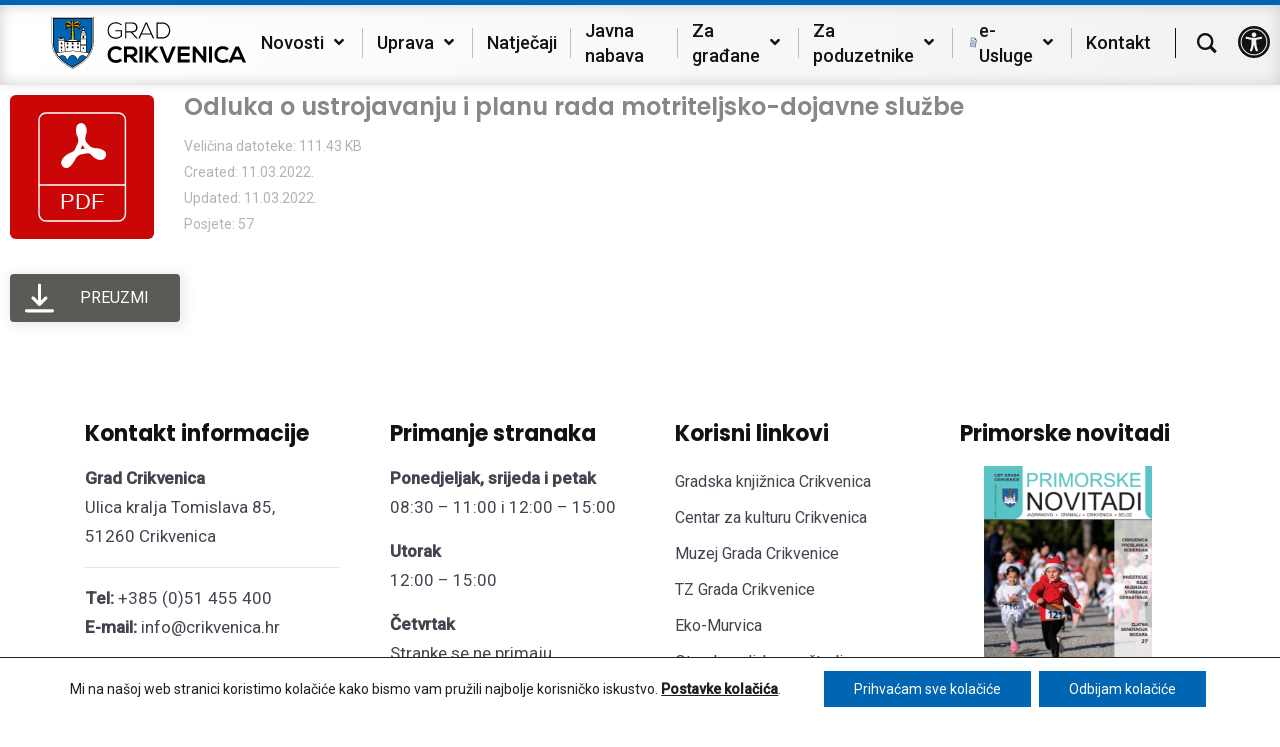

--- FILE ---
content_type: text/css
request_url: https://www.crikvenica.hr/wp-content/uploads/groovy/preset_4422.css?ver=a5d8fd8e79eb04c8d4d9117888bdd894
body_size: 36196
content:
.gm-navbar {z-index: 1001 !important}.gm-main-menu-wrapper {z-index: 1001 !important}.gm-navigation-drawer, gm-second-nav-drawer {z-index: 1025 !important}.gm-navbar--style-3 .gm-toolbar {z-index: 1013 !important}.gm-navbar--style-5 .gm-toolbar {z-index: 1013 !important}.gm-navbar .gm-toolbar .wpml-ls {z-index: 1013 !important}@media (min-width: 1024px) {.gm-navbar .gm-logo {z-index: 1013 !important}}@media (min-width: 1024px) {.gm-navbar .gm-menu-btn--expanded, .gm-burger {z-index: 1019 !important}}.gm-search__fullscreen-container {z-index: 1025 !important}.gm-dropdown-overlay {z-index: 998 !important}@media (min-width: 1024px) {.gm-main-menu-wrapper .gm-navbar-nav .gm-dropdown-menu .gm-menu-item__link, .gm-main-menu-wrapper .gm-mega-menu__item__title {border-bottom: 1px solid rgba(227, 227, 227, 1);}}@media (min-width: 1024px) {.gm-inner .gm-container {height: 85px;}.gm-navbar:not(.gm-navbar-sticky-toggle) .gm-inner {min-height: 85px;}}.gm-wrapper, .gm-container {max-width: none}@media (min-width: 1024px) {.gm-container {padding-left: 50px !important;}}@media (min-width: 1024px) {.gm-container {padding-right: 50px !important;}}@media (min-width: 1024px) {.gm-navbar .gm-main-menu-wrapper .gm-navbar-nav .gm-dropdown-menu {border-top: 3px solid rgba(0, 102, 179, 1)}}@media (min-width: 1024px) {.gm-main-menu-wrapper .gm-navbar-nav .gm-dropdown-menu {background-color: rgba(255, 255, 255, 1)}}@media (min-width: 1024px) {.gm-main-menu-wrapper .gm-navbar-nav .mega-gm-dropdown .gm-dropdown-menu {background-color: rgba(255, 255, 255, 1)}}.gm-navbar .gm-main-menu-wrapper .mega-gm-dropdown > .gm-dropdown-menu, .gm-navbar .gm-main-menu-wrapper .mega-gm-dropdown > .gm-dropdown-menu-wrapper {
            width: 100vw;
            margin-left  : calc( -100vw / 2 + 100% / 2 );
            margin-right : calc( -100vw / 2 + 100% / 2 );
            max-width : 100vw;
            position: absolute;}@media (min-width: 1024px) {html {overflow-x: hidden;}}.gm-navbar .gm-main-menu-wrapper .gm-dropdown.mega-gm-dropdown .gm-dropdown-menu, .gm-grid-container {max-width: none}@media (min-width: 1024px) {.gm-main-menu-wrapper .gm-navbar-nav > .menu-item > .gm-anchor {margin-top: 5px; margin-bottom: 5px; padding-top: 0; padding-bottom: 0;}}@media (min-width: 1024px) {.gm-main-menu-wrapper .gm-navbar-nav > .gm-menu-item > .gm-anchor {margin-left: 14px}}@media (min-width: 1024px) {.gm-main-menu-wrapper .gm-navbar-nav > .gm-menu-item > .gm-anchor {margin-right: 14px}}@media (min-width: 1024px) {.gm-navbar--has-divider .gm-navbar-nav > li:not(:last-of-type) > .gm-anchor::before {right: -14px !important;}}@media (min-width: 1024px) {.gm-main-menu-wrapper:not(.gm-second-nav-drawer) .gm-dropdown-menu {border-radius: 5px 5px 5px 5px}}@media (min-width: 1024px) {.gm-main-menu-wrapper:not(.gm-second-nav-drawer) .gm-navbar-nav .gm-dropdown-submenu > .gm-dropdown-menu-wrapper:not(.gm-dropdown-menu-wrapper--left) {margin-left: 5px}.gm-main-menu-wrapper:not(.gm-second-nav-drawer) .gm-navbar-nav .gm-dropdown-submenu > .gm-dropdown-menu-wrapper--left {margin-right: 5px}}@media (min-width: 1024px) {.gm-navbar .gm-logo {margin: 0px 0px 0px 0px;}}@media (min-width: 1024px) {.gm-navbar .gm-container {padding-right: 15px; padding-left: 15px; flex: 1 100%;}.gm-navbar .gm-toolbar .gm-container {padding-top: 0px; padding-right: 15px; padding-bottom: 0px; padding-left: 15px;}.gm-navbar .gm-dropdown-menu-wrapper--left {right: 0; left: auto;}.gm-navbar .gm-dropdown-submenu .gm-dropdown-menu-wrapper {left: 100%; z-index: 1;}.gm-navbar .gm-dropdown-submenu .gm-dropdown-menu-wrapper--left {right: 100%; left: auto; z-index: 1;}.gm-navbar #gm-main-menu {flex-grow: 1; display: flex;}.gm-navbar .gm-main-menu-wrapper {flex-grow: 1; align-items: stretch;}.gm-navbar.gm-top-links-align-left #gm-main-menu {justify-content: flex-start;}.gm-navbar.gm-top-links-align-center #gm-main-menu {justify-content: center;}.gm-navbar.gm-top-links-align-center .gm-logo {position: absolute; top: 50%; transform: translateY(-50%);}.gm-navbar.gm-top-links-align-right #gm-main-menu {justify-content: flex-end;}.gm-navbar .gm-toolbar-bg {position: absolute; top: 0; left: 0; width: 100%; height: 100%; transition: opacity 0.2s; z-index: -1;}.gm-navbar .gm-navbar-nav > .gm-menu-item > .gm-anchor > .gm-caret i {transform: none;}.gm-navbar .gm-navbar-nav > .gm-dropdown > .gm-dropdown-menu-wrapper {top: 100%;}.gm-navbar .gm-logo a img {transition: height 0.2s, line-height 0.2s;}.gm-navbar .gm-search {transition: height 0.2s, line-height 0.2s;}}@media (min-width: 1024px) {.gm-navbar .gm-dropdown-menu .gm-dropdown-toggle .gm-caret {font-size: 16px}}.gm-navbar:not(.gm-navbar-sticky-toggle) .gm-navbar-nav > li.current-menu-item > .gm-anchor, .gm-navbar:not(.gm-navbar-sticky-toggle) .gm-navbar-nav > li.current-menu-ancestor > .gm-anchor, .gm-navbar:not(.gm-navbar-sticky-toggle) .gm-navbar-nav > li.current-page-ancestor > .gm-anchor, .gm-navbar:not(.gm-navbar-sticky-toggle) .gm-navbar-nav > li.current-menu-parent > .gm-anchor, .gm-navbar:not(.gm-navbar-sticky-toggle) .gm-navbar-nav > .menu-item > .gm-anchor:hover, .gm-navbar:not(.gm-navbar-sticky-toggle) .gm-navbar-nav > .menu-item.gm-open > .gm-anchor {color: rgba(0, 102, 179, 1) !important}@media (min-width: 1024px) {.gm_action__visibility__mobile {display: none !important;}}@media (max-width: 1023px) {.gm_action__visibility__desktop {display: none !important;}}@media (min-width: 1024px) {.gm-navbar--shadow-tiny.gm-navbar--has-shadow:not(.gm-navbar-sticky-toggle) .gm-inner {box-shadow: 0 0 10px 0 rgba(0, 0, 0, 0.1);}.gm-navbar--shadow-medium.gm-navbar--has-shadow:not(.gm-navbar-sticky-toggle) .gm-inner {box-shadow: 0 3px 15px 0 rgba(0, 0, 0, 0.1);}.gm-navbar--shadow-large.gm-navbar--has-shadow:not(.gm-navbar-sticky-toggle) .gm-inner {box-shadow: 0 8px 30px 10px rgba(0, 0, 0, 0.1);}.gm-navbar--shadow-deep.gm-navbar--has-shadow:not(.gm-navbar-sticky-toggle) .gm-inner {box-shadow: 0px 5px 15px 3px rgba(0, 0, 0, 0.1), 0 3px 4px 2px rgba(0, 0, 0, 0.1);}}@media (min-width: 1024px) {.gm-navbar--shadow-dropdown-tiny.gm-navbar--has-shadow-dropdown .gm-dropdown-menu {box-shadow: 0 3px 6px 0 rgba(0, 0, 0, 0.1);}.gm-navbar--shadow-dropdown-medium.gm-navbar--has-shadow-dropdown .gm-dropdown-menu {box-shadow: 0 8px 15px 0 rgba(0, 0, 0, 0.1);}.gm-navbar--shadow-dropdown-large.gm-navbar--has-shadow-dropdown .gm-dropdown-menu {box-shadow: 0 12px 30px 10px rgba(0, 0, 0, 0.1), 0 2px 4px 1px rgba(0, 0, 0, 0.1);}.gm-navbar--shadow-dropdown-deep.gm-navbar--has-shadow-dropdown .gm-dropdown-menu {box-shadow: 0px 5px 15px 3px rgba(0, 0, 0, 0.1), 0 3px 4px 2px rgba(0, 0, 0, 0.1);}}.gm-navbar, .gm-main-menu-wrapper, .gm-navigation-drawer, ul li.gm-menu-item--lvl-0 {font-family: 'Roboto', sans-serif}.gm-navbar:not(.gm-navbar-sticky-toggle) .gm-inner-bg, .gm-padding {background-color: rgba(255, 255, 255, 1)}@media (min-width: 1024px) {.gm-padding {padding-top: 85px}}@media (max-width: 1023px) {.gm-padding {padding-top: 70px}}.gm-navbar:not(.gm-navbar-sticky-toggle) .gm-inner {border-bottom-color: rgba(0, 102, 179, 1); border-bottom-width: 0px}.gm-navbar ~ .gm-main-menu-wrapper .gm-menu-item__icon, .gm-navbar .gm-main-menu-wrapper .gm-menu-item__icon, .gm-toolbar-nav-container .gm-menu-item__icon {margin-right: 8px;}@media (min-width: 1024px) {.gm-main-menu-wrapper .gm-navbar-nav > .gm-dropdown:not(.mega-gm-dropdown) .gm-dropdown-menu {min-width: 230px}}@media (min-width: 1024px) {.gm-navbar #gm-toolbar .gm-toolbar-social-link:hover {color: rgba(165, 226, 94, 1) !important}.gm-navbar .gm-main-menu-wrapper .gm-actions .gm-toolbar-social-link:hover {color: rgba(165, 226, 94, 1) !important}}@media (min-width: 1024px) {.gm-navbar:not(.gm-navbar-sticky-toggle) .gm-logo__img-default {display: flex;}}@media (min-width: 1024px) {.gm-navbar:not(.gm-navbar-sticky-toggle) .gm-logo__img-alt {display: none;}}.gm-navigation-drawer .gm-divider--vertical {display: none}@media (min-width: 1024px) {.gm-main-menu-wrapper .gm-search > i, .gm-navbar .gm-menu-actions-wrapper > .gm-search > i {font-size: 20px}}@media (max-width: 1023px) {.gm-search > .gm-icon {font-size: 20px}}@media (min-width: 1024px) {.gm-search:not(.fullscreen) .gm-search-wrapper {position: absolute; top: 100%; right: 0; width: 350px; padding: 15px 20px; transition: opacity ease 0.3s, visibility ease 0.3s; border-right: 4px solid #93cb52; border-top-left-radius: 4px; border-bottom-left-radius: 4px; background-color: #fff; box-shadow: 0 0 5px rgba(0, 1, 0, 0.3);}.gm-main-menu-wrapper .gm-search {cursor: pointer;}.gm-main-menu-wrapper .gm-search > i {padding-left: 15px; padding-right: 13px;}.gm-navbar--align-right .gm-search-wrapper {right: auto; left: -15px;}}@media (min-width: 1024px) {.gm-main-menu-wrapper .gm-search > i, .gm-main-menu-wrapper .gm-search > .gm-search__txt {color: rgba(18, 18, 19, 1)}}.gm-navigation-drawer .gm-search {color: rgba(18, 18, 19, 1)}.gm-search__fullscreen-container .gm-search__close svg {fill: rgba(255, 255, 255, 1)}.gm-search__fullscreen-container .gm-search-btn {color: rgba(255, 255, 255, 1) !important}.gm-search:not(.fullscreen) .gm-search-btn {color: rgba(255, 255, 255, 1) !important}.gm-search__fullscreen-container .gm-search-btn:hover {color: rgba(255, 255, 255, 1) !important}.gm-search:not(.fullscreen) .gm-search-btn:hover {color: rgba(255, 255, 255, 1) !important}.gm-search:not(.fullscreen) .gm-search-wrapper {background: rgba(255, 255, 255, 1)}.gm-search__fullscreen-container .gm-search__input[type="text"] {background: rgba(255, 255, 255, 0) !important;}.gm-search__fullscreen-container .gm-search-btn {background: rgba(255, 255, 255, 0) !important;}.gm-search:not(.fullscreen) .gm-search__input {background: rgba(255, 255, 255, 0) !important;}.gm-search__fullscreen-container .gm-search__input[type="text"] {color: rgba(255, 255, 255, 1) !important;}.gm-search__fullscreen-container .gm-search__alpha {color: rgba(255, 255, 255, 1) !important;}.gm-search:not(.fullscreen) .gm-search__input {color: rgba(255, 255, 255, 1) !important;}.gm-search:not(.fullscreen) .gm-search-wrapper {border-right: 4px solid rgba(255, 255, 255, 1)}.gm-search__fullscreen-container .gm-search__input[type="text"] {border-bottom: 4px solid rgba(255, 255, 255, 1) !important; border-top: none !important; border-left: none !important; border-right: none !important;}.gm-search__fullscreen-container .gm-search-btn {border-bottom: 4px solid rgba(255, 255, 255, 1) !important; border-top: none !important; border-left: none !important; border-right: none !important;}.gm-search:not(.fullscreen) .gm-search-btn {background: rgba(57, 59, 63, 1)}.gm-search:not(.fullscreen) .gm-search-btn:hover {background: rgba(0, 102, 179, 1)}@media (min-width: 1024px) {.gm-main-menu-wrapper #gm-main-menu .gm-navbar-nav > .menu-item > .gm-anchor {color: rgba(18, 18, 19, 1)}}@media (min-width: 1024px) {.gm-navbar:not(.gm-navbar-sticky-toggle) .gm-main-menu-wrapper .gm-nav-inline-divider {background-color: rgba(18, 18, 19, 1)}.gm-navbar--has-divider .gm-navbar-nav > li:not(:last-of-type) > .gm-anchor {position: relative;}.gm-navbar--has-divider .gm-navbar-nav > li:not(:last-of-type) > .gm-anchor::before {position: absolute; width: 1px; height: 30px; opacity: 0.25; content: ""; top: 50%; right: 0; transform: translateY(-50%);}.gm-navbar.gm-navbar--has-divider:not(.gm-navbar-sticky-toggle) .gm-main-menu-wrapper .gm-navbar-nav > li:not(:last-of-type) > .gm-anchor::before {background-color: rgba(18, 18, 19, 1)}}@media (min-width: 1024px) {.gm-main-menu-wrapper #gm-main-menu .gm-navbar-nav .gm-dropdown-menu .gm-menu-item__link {color: rgba(18, 18, 19, 1)}}@media (min-width: 1024px) {.gm-main-menu-wrapper #gm-main-menu .gm-navbar-nav .gm-dropdown-menu .gm-menu-item__link:hover {color: rgba(0, 102, 179, 1) !important}.gm-main-menu-wrapper #gm-main-menu .gm-navbar-nav .gm-dropdown-menu .gm-mega-menu-title-item > .gm-mega-menu__item__title:hover .gm-anchor:not(.gm-anchor--empty) .gm-menu-item__txt {color: rgba(0, 102, 179, 1)}}@media (min-width: 1024px) {.gm-main-menu-wrapper #gm-main-menu .gm-navbar-nav .gm-dropdown-menu li.current-menu-ancestor > .gm-menu-item__link, .gm-main-menu-wrapper #gm-main-menu .gm-navbar-nav .gm-dropdown-menu li.current-page-ancestor > .gm-menu-item__link, .gm-main-menu-wrapper #gm-main-menu .gm-navbar-nav .gm-dropdown-menu li.current-menu-item > .gm-menu-item__link {color: rgba(0, 102, 179, 1)}.gm-main-menu-wrapper #gm-main-menu .gm-navbar-nav .gm-dropdown-menu .gm-mega-menu__item.current-menu-ancestor > .gm-mega-menu__item__title .gm-menu-item__txt, .gm-main-menu-wrapper #gm-main-menu .gm-navbar-nav .gm-dropdown-menu .gm-mega-menu__item.current-page-ancestor > .gm-mega-menu__item__title .gm-menu-item__txt, .gm-main-menu-wrapper #gm-main-menu .gm-navbar-nav .gm-dropdown-menu .gm-mega-menu__item.current-menu-item > .gm-mega-menu__item__title .gm-menu-item__txt {color: rgba(0, 102, 179, 1)}}@media (min-width: 1024px) {.gm-main-menu-wrapper .gm-mega-menu__item__title, .gm-main-menu-wrapper .gm-mega-menu__item__title .gm-menu-item__txt {color:rgba(18, 18, 19, 1)}}.gm-navigation-drawer {background-color: rgba(255, 255, 255, 1);}.gm-mobile-submenu-style-slider .gm-navbar-nav .gm-dropdown-menu-wrapper {background-color: rgba(255, 255, 255, 1);}.gm-navigation-drawer .gm-anchor, .gm-navigation-drawer .gm-mega-menu__item__title, .gm-navigation-drawer--mobile .gm-navbar-nav .gm-dropdown-menu-title {color: rgba(18, 18, 19, 1) !important}.gm-navigation-drawer .gm-anchor, .gm-navigation-drawer .gm-mega-menu__item__title {border-bottom: 1px solid rgba(204, 204, 204, 1)}.gm-navigation-drawer .gm-divider--vertical {border-color: rgba(204, 204, 204, 1)}@media (max-width: 1023px) {.gm-navbar .gm-logo > a {position: absolute; margin: 0px 0px 0px 15px;}}@media (max-width: 1023px) {.gm-navbar .gm-container .gm-logo {flex-grow: 1; justify-content: flex-start;}}@media (max-width: 1023px) {.gm-navbar .gm-container {flex-direction: row-reverse !important;}}@media (max-width: 1023px) {.gm-navigation-drawer .gm-search, .gm-navigation-drawer .gm-minicart {color: rgba(18, 18, 19, 1) !important;}}.gm-navigation-drawer .gm-anchor:hover, .gm-navigation-drawer li.current-menu-parent > .gm-anchor, .gm-navigation-drawer li.current-menu-item > .gm-anchor {color: rgba(0, 102, 179, 1) !important}.gm-navigation-drawer--mobile {max-width:300px; width: calc( 100% - 50px );}.gm-navigation-drawer--mobile {overflow: visible;}.gm-navigation-drawer--mobile .gm-burger {position: absolute;}.gm-navigation-drawer--mobile.gm-navigation-drawer--right .gm-burger {right: calc( 100% + 16px );}.gm-navigation-drawer--mobile.gm-navigation-drawer--left .gm-burger {left: calc( 100% + 16px );}.gm-navigation-drawer--open.gm-navigation-drawer--right .gm-burger {right: calc( 100% + 4px );}.gm-navigation-drawer--open.gm-navigation-drawer--left .gm-burger {left: calc( 100% + 4px );}@media (max-width: 1023px) {.gm-anchor, .gm-mega-menu__item__title {padding:15px 0;}.gm-navigation-drawer .gm-caret {position: absolute; right: 0; height: 50px; top: auto; padding: calc( 15px + 3px ) 0 15px 18px; min-width: 50px;}.gm-navigation-drawer .gm-dropdown > .gm-anchor {position: relative;}.gm-navigation-drawer .gm-dropdown > .gm-anchor .gm-menu-item__txt-wrapper {padding-right: 50px;}}.gm-navigation-drawer--mobile.gm-navigation-drawer--right {transform: translate3d(calc( 100% ), 0, 0); right: 0}@media (max-width: 1023px) {.gm-hide-on-mobile {display: none;}.gm-hide-on-mobile-by-option {display: none !important;}}@media (max-width: 1023px) {.gm-inner .gm-container {height: 70px;}}@media (max-width: 1023px) {.gm-navigation-drawer--mobile .gm-navbar-nav > .gm-menu-item > .gm-anchor, .gm-navigation-drawer--mobile .gm-navbar-nav .gm-dropdown-menu-title {font-size: 15px}}@media (max-width: 1023px) {.gm-navigation-drawer--mobile .gm-navbar-nav > .gm-menu-item > .gm-anchor, .gm-navigation-drawer--mobile .gm-navbar-nav .gm-dropdown-menu-title {text-transform: uppercase}}@media (max-width: 1023px) {.gm-navigation-drawer--mobile .gm-dropdown-menu .gm-anchor {font-size: 14px}}@media (max-width: 1023px) {.gm-navigation-drawer--mobile .gm-dropdown-menu .gm-anchor {text-transform: uppercase}}@media (min-width: 1024px) {.gm-main-menu-wrapper .gm-navbar-nav > li > .gm-anchor {font-size: 18px}}@media (min-width: 1024px) {.gm-main-menu-wrapper .gm-menu-item__link {font-size: 16px}}@media (min-width: 1024px) {.gm-main-menu-wrapper .gm-navbar-nav > li > .gm-anchor {text-transform: none}}@media (min-width: 1024px) {.gm-main-menu-wrapper .gm-menu-item__link {text-transform: none}}@media (min-width: 1024px) {.gm-main-menu-wrapper .gm-mega-menu__item__title, .gm-main-menu-wrapper .gm-mega-menu__item__title .gm-menu-item__txt {text-transform: uppercase}}@media (min-width: 1024px) {.gm-main-menu-wrapper .gm-mega-menu__item__title, .gm-main-menu-wrapper .gm-mega-menu__item__title .gm-menu-item__txt {font-size: 16px}}@media (min-width: 1024px) {.gm-main-menu-wrapper .gm-mega-menu__item__title, .gm-main-menu-wrapper .gm-mega-menu__item__title .gm-menu-item__txt {font-weight: 500}}@media (min-width: 1024px) {.gm-main-menu-wrapper .gm-navbar-nav > li > .gm-anchor {font-weight: 500}}#lang_sel_click {display: none}@media (max-width: 1023px) {.gm-navbar .gm-logo {flex: 1 1; justify-content: flex-start;}}@media (max-width: 1023px) {.gm-navbar .gm-logo {transition: opacity 0.2s 0.18s;}.gm-navbar .gm-menu-actions-wrapper {transition: opacity 0.2s 0.18s, all 0.2s;}.gm-drawer--open .gm-logo, .gm-drawer--open .gm-menu-actions-wrapper {opacity: 0; }}@media (min-width: 1024px) {.gm-burger {display: none;}}@media (max-width: 1023px) {.gm-burger {display: block;}}@media (min-width: 1024px) {.gm-menu-btn__inner {color: rgba(18, 18, 19, 1);}.gm-menu-actions-wrapper a.gm-minicart-link {color: rgba(18, 18, 19, 1) !important;}}@media (min-width: 1024px) {.gm-menu-btn__inner {font-size: 24px;}}@media (min-width: 1024px) {.gm-menu-btn__inner {background-color: rgba(0, 0, 0, 0);}}@media (max-width: 1023px) {.gm-menu-btn__inner {color: rgba(18, 18, 19, 1);}.gm-menu-actions-wrapper .gm-search > .gm-icon {color: rgba(18, 18, 19, 1);}.gm-menu-actions-wrapper a {color: rgba(18, 18, 19, 1);}.gm-menu-actions-wrapper a.gm-minicart-link {color: rgba(18, 18, 19, 1) !important;}.gm-burger .hamburger-inner, .gm-burger .hamburger-inner::after, .gm-burger .hamburger-inner::before {background-color: rgba(18, 18, 19, 1);}.gm-burger.hamburger.is-active .hamburger-inner, .gm-burger.hamburger.is-active .hamburger-inner::after, .gm-burger.hamburger.is-active .hamburger-inner::before {background-color: rgba(18, 18, 19, 1);}}@media (max-width: 1023px) {.gm-navbar .gm-menu-actions-wrapper .gm-minicart {display: none;}}@media (min-width: 1024px) {.gm-navbar ~ .gm-navbar ~ .gm-main-menu-wrapper .gm-actions > .gm-search {display: none;}.gm-navbar .gm-menu-actions-wrapper > .gm-search {display: none;}}@media (min-width: 1024px) {.gm-navbar ~ .gm-main-menu-wrapper .gm-actions > .gm-minicart {display: none;}.gm-navbar .gm-menu-actions-wrapper > .gm-minicart {display: none;}}@media (max-width: 1023px) {.gm-menu-btn__inner, .gm-navbar .gm-menu-actions-wrapper .gm-minicart .gm-icon {font-size: 24px;}.gm-navbar .gm-menu-actions-wrapper .gm-search > .gm-icon {font-size: 24px;}.gm-burger .hamburger-box, .gm-burger .hamburger-inner, .gm-burger .hamburger-inner::after, .gm-burger .hamburger-inner::before {width: 24px;}.gm-burger .hamburger-box {height: 24px;}}@media (max-width: 1023px) {.gm-menu-btn__inner, .gm-burger {background-color: rgba(0, 0, 0, 0);}}@media (max-width: 1023px) {.gm-menu-btn__inner, .gm-burger {padding: 0;}}@media (max-width: 1023px) {.gm-menu-btn__inner, .gm-burger {border: 0px solid rgba(0, 0, 0, 0);}}@media (min-width: 1024px) {.gm-main-menu-wrapper .gm-mega-menu__item:not(:last-of-type) > .gm-dropdown-menu-wrapper > ul::after {border-right: 1px solid rgba(255, 255, 255, 0);}}.gm-navbar .gm-toolbar-socials-list__item {border: none!important}@media (min-width: 1024px) {.gm-navbar .gm-logo > a img {height: 54px}}@media (max-width: 1023px) {.gm-navbar .gm-logo > a img {height: 44px}}@media (max-width: 1023px) {.gm-navbar:not(.gm-navbar-sticky-toggle) .gm-logo__img-mobile {display: flex;}}@media (max-width: 1023px) {.gm-navbar:not(.gm-navbar-sticky-toggle) .gm-logo__img-mobile-alt {display: none;}}@media (min-width: 1024px) {.gm-navbar .grid {flex-basis: 0; flex-grow: 1; max-width: 100%;}.gm-navbar .grid-5 {max-width: 5%; flex: 0 0 5%;}.gm-navbar .grid-10 {max-width: 10%; flex: 0 0 10%;}.gm-navbar .grid-11 {max-width: 11.11111%; flex: 0 0 11.11111%;}.gm-navbar .grid-12 {max-width: 12.5%; flex: 0 0 12.5%;}.gm-navbar .grid-14 {max-width: 14.28571%; flex: 0 0 14.28571%;}.gm-navbar .grid-15 {max-width: 15%; flex: 0 0 15%;}.gm-navbar .grid-16 {max-width: 16.66666%; flex: 0 0 16.66666%;}.gm-navbar .grid-20 {max-width: 20%; flex: 0 0 20%;}.gm-navbar .grid-25 {max-width: 25%; flex: 0 0 25%;}.gm-navbar .grid-30 {max-width: 30%; flex: 0 0 30%;}.gm-navbar .grid-35 {max-width: 35%; flex: 0 0 35%;}.gm-navbar .grid-40 {max-width: 40%; flex: 0 0 40%;}.gm-navbar .grid-45 {max-width: 45%; flex: 0 0 45%;}.gm-navbar .grid-50 {max-width: 50%; flex: 0 0 50%;}.gm-navbar .grid-55 {max-width: 55%; flex: 0 0 55%;}.gm-navbar .grid-60 {max-width: 60%; flex: 0 0 60%;}.gm-navbar .grid-65 {max-width: 65%; flex: 0 0 65%;}.gm-navbar .grid-70 {max-width: 70%; flex: 0 0 70%;}.gm-navbar .grid-75 {max-width: 75%; flex: 0 0 75%;}.gm-navbar .grid-80 {max-width: 80%; flex: 0 0 80%;}.gm-navbar .grid-85 {max-width: 85%; flex: 0 0 85%;}.gm-navbar .grid-90 {max-width: 90%; flex: 0 0 90%;}.gm-navbar .grid-95 {max-width: 95%; flex: 0 0 95%;}.gm-navbar .grid-33 {max-width: 33.33333%; flex: 0 0 33.33333%;}.gm-navbar .grid-66 {max-width: 66.66667%; flex: 0 0 66.66667%;}.gm-navbar .grid-100 {max-width: 100%; flex: 0 0 100%;}.gm-navbar .attachment-menu-thumb, .gm-main-menu-wrapper .attachment-menu-thumb {position: fixed; z-index: 99999; top: 0; display: none; max-width: none; opacity: 0; transition: opacity 0.2s 0.5s;}.gm-navbar:not(.gm-navbar--align-right) .attachment-menu-thumb {left: calc(100% - 30px);}.gm-navbar.gm-navbar--align-right .attachment-menu-thumb {right: 100%;}.gm-menu-item.gm-has-featured-img:hover .attachment-menu-thumb {display: block;}[dir='rtl'] .gm-caret i {transform: rotate(180deg);}.gm-caret {padding-left: 5px}}@media (min-width: 1024px) {.gm-navbar .gm-menu-btn {display: none;}.gm-navbar .gm-menu-actions-wrapper {display: none;}}@media (max-width: 1023px) {.gm-navbar .mobile-grid {flex-basis: 0; flex-grow: 1; max-width: 100%;}.gm-navbar .mobile-grid-5 {max-width: 5%; flex: 0 0 5%;}.gm-navbar .mobile-grid-10 {max-width: 10%; flex: 0 0 10%;}.gm-navbar .mobile-grid-11 {max-width: 11.11111%; flex: 0 0 11.11111%;}.gm-navbar .mobile-grid-12 {max-width: 12.5%; flex: 0 0 12.5%;}.gm-navbar .mobile-grid-14 {max-width: 14.28571%; flex: 0 0 14.28571%;}.gm-navbar .mobile-grid-15 {max-width: 15%; flex: 0 0 15%;}.gm-navbar .mobile-grid-16 {max-width: 16.66666%; flex: 0 0 16.66666%;}.gm-navbar .mobile-grid-20 {max-width: 20%; flex: 0 0 20%;}.gm-navbar .mobile-grid-25 {max-width: 25%; flex: 0 0 25%;}.gm-navbar .mobile-grid-30 {max-width: 30%; flex: 0 0 30%;}.gm-navbar .mobile-grid-35 {max-width: 35%; flex: 0 0 35%;}.gm-navbar .mobile-grid-40 {max-width: 40%; flex: 0 0 40%;}.gm-navbar .mobile-grid-45 {max-width: 45%; flex: 0 0 45%;}.gm-navbar .mobile-grid-50 {max-width: 50%; flex: 0 0 50%;}.gm-navbar .mobile-grid-55 {max-width: 55%; flex: 0 0 55%;}.gm-navbar .mobile-grid-60 {max-width: 60%; flex: 0 0 60%;}.gm-navbar .mobile-grid-65 {max-width: 65%; flex: 0 0 65%;}.gm-navbar .mobile-grid-70 {max-width: 70%; flex: 0 0 70%;}.gm-navbar .mobile-grid-75 {max-width: 75%; flex: 0 0 75%;}.gm-navbar .mobile-grid-80 {max-width: 80%; flex: 0 0 80%;}.gm-navbar .mobile-grid-85 {max-width: 85%; flex: 0 0 85%;}.gm-navbar .mobile-grid-90 {max-width: 90%; flex: 0 0 90%;}.gm-navbar .mobile-grid-95 {max-width: 95%; flex: 0 0 95%;}.gm-navbar .mobile-grid-33 {max-width: 33.33333%; flex: 0 0 33.33333%;}.gm-navbar .mobile-grid-66 {max-width: 66.66667%; flex: 0 0 66.66667%;}.gm-navbar .mobile-grid-100 {max-width: 100%; flex: 0 0 100%;}.gm-toolbar-bg {position: absolute; top: 0; left: 0; width: 100%; height: 100%; transition: opacity 0.2s; z-index: -1;}.gm-container {padding-right: 15px; padding-left: 15px; flex-wrap: wrap;}.attachment-menu-thumb {display: none;}.gm-dropdown-menu--background {background-image: none !important;}.gm-menu-btn {display: flex;}.gm-caret {padding-left: 15px}.gm-main-menu-wrapper .gm-dropdown-submenu .gm-caret i {transform: rotate(90deg)}[dir='rtl'] .gm-main-menu-wrapper .gm-dropdown-submenu .gm-caret i {transform: rotate(-90deg)}[dir='rtl'] .gm-navigation-drawer .gm-dropdown-toggle.gm-menu-item__link .gm-caret i {transform: rotate(-90deg)}}@media (max-width: 1023px) {.gm-main-menu-wrapper {display: none !important;}}@media (max-width: 1023px) {.gm-navigation-drawer--mobile .gm-mobile-menu-container {margin-top: 10px;}}@media (min-width: 1024px) {.gm-navbar.gm-navbar-dropdown-opened ~ .gm-dropdown-overlay, .gm-navbar.gm-navbar--style-2.gm-drawer--open ~ .gm-dropdown-overlay {background-color: rgba(0, 0, 0, 0.5) !important;}}@media (min-width: 1024px) {.gm-navbar.gm-navbar-dropdown-opened ~ .gm-dropdown-overlay, .gm-navbar.gm-navbar--style-2.gm-drawer--open ~ .gm-dropdown-overlay {backdrop-filter: blur(2px);}}.gm-burger .hamburger-inner, .gm-burger .hamburger-inner::after, .gm-burger .hamburger-inner::before {height: 3px;}@media (max-width: 1023px) {.gm-burger.gm-burger--float .hamburger-inner, .gm-burger.gm-burger--float .hamburger-inner::after, .gm-burger.gm-burger--float .hamburger-inner::before {background-color: rgba(104, 104, 104, 1);}}@media (max-width: 1023px) {.gm-burger.gm-burger--float .hamburger-box, .gm-burger.gm-burger--float .hamburger-inner, .gm-burger.gm-burger--float .hamburger-inner::after, .gm-burger.gm-burger--float .hamburger-inner::before {width: 24px;}.gm-burger.gm-burger--float .hamburger-box {height: 24px;}}@media (max-width: 1023px) {.gm-burger.gm-burger--float {background-color: rgba(0, 0, 0, 0);}}@media (max-width: 1023px) {.gm-toolbar-nav-container {display: none;}}.gm-toolbar-nav-container {font-size: 14px !important;}.gm-toolbar-nav-container a {color: rgba(100, 100, 100, 1); background: rgba(255, 255, 255, 0);}.gm-toolbar-nav-container > ul > li:hover > a, .gm-toolbar-nav-container > ul > li.current-menu-item > a, .gm-toolbar-nav-container > ul > li.current-menu-ancestor > a {color: rgba(32, 32, 32, 1); background: rgba(255, 255, 255, 0);}.gm-toolbar-nav-container ul ul a {border-left: 1px solid rgba(195, 195, 195, 1); border-right: 1px solid rgba(195, 195, 195, 1); border-bottom: 1px dotted rgba(220, 220, 220, 1); color: rgba(100, 100, 100, 1); background: rgba(245, 245, 245, 1);}.gm-toolbar-nav-container ul ul li:hover > a, .gm-toolbar-nav-container ul ul li.current-menu-item > a, .gm-toolbar-nav-container ul ul li.current-menu-ancestor > a {color: rgba(32, 32, 32, 1); background: rgba(250, 250, 250, 1);}.gm-toolbar-nav-container ul ul li:last-child > a {border-bottom: 1px solid rgba(195, 195, 195, 1);}.gm-toolbar-nav-container ul ul {font-size: 14px !important; width: 140px;}.gm-toolbar-nav-container ul ul.sub-menu {visibility: hidden;}.gm-toolbar-nav-container ul ul .gm-menu-item__link {font-size: 14px !important;}.gm-toolbar-nav-container ul ul ul {margin-top: -3px; width: 140px;}.gm-toolbar-nav-container ul ul ul ul {margin-top: 0; width: 140px;}.gm-toolbar-nav-container ul ul li:first-child > a {border-top: 3px solid rgba(147, 203, 82, 1);}.gm-toolbar-nav-container ul li:hover > ul.sub-menu {visibility: visible;}.gm-toolbar-nav-container ul ul {transition: all 0.2s; transform: translateY(-50%) scaleY(0); opacity: 0.2;}.gm-toolbar-nav-container ul li:hover > ul {transform: translateY(0) scaleY(1); opacity: 1;}.gm-toolbar-nav-container .gm-toolbar-nav .gm-anchor {font-family: inherit;}@media (min-width: 1024px) {.gm-toolbar-nav-container .gm-toolbar-nav .gm-anchor {text-transform: none;}}@media (min-width: 1024px) {.gm-menu-btn .gm-menu-btn--text {display: none;}}@media (min-width: 1024px) {.gm-menu-btn-second .gm-menu-btn--text {display: none;}}@media (max-width: 1023px) {.gm-menu-btn--text {display: none;}}@media (min-width: 1024px) {.gm-navbar-sticky-toggle .gm-inner  .gm-container {height: 85px;}}@media (min-width: 1024px) {.gm-navbar-sticky-toggle .gm-main-menu-wrapper .gm-nav-inline-divider, .gm-navbar-sticky-toggle.gm-navbar--has-divider .gm-main-menu-wrapper .gm-navbar-nav > li:not(:last-of-type) > .gm-anchor::before {background-color: rgba(18, 18, 19, 1)}.gm-navbar-sticky-toggle .gm-main-menu-wrapper #gm-main-menu .gm-navbar-nav > li > .gm-anchor, .gm-navbar-sticky-toggle .gm-main-menu-wrapper .gm-search > i, .gm-navbar-sticky-toggle .gm-main-menu-wrapper .gm-minicart-icon-wrapper > i {color: rgba(18, 18, 19, 1)}.gm-navbar-sticky-toggle .gm-main-menu-wrapper .gm-nav-inline-divider {background-color: rgba(18, 18, 19, 1)}}@media (min-width: 1024px) {.gm-navbar-sticky-toggle .gm-logo__img-default, .gm-navbar-sticky-toggle .gm-logo__img-alt {display: none;}}.gm-navbar-sticky:not(.gm-navbar-sticky-toggle) .gm-main-menu-wrapper {top: 0 !important;}@media (min-width: 1024px) {.gm-navbar-sticky-toggle .gm-logo__img-sticky {display: flex;}}@media (min-width: 1024px) {.gm-navbar-sticky-toggle .gm-logo__img-sticky-alt {display: none;}}@media (min-width: 1024px) {.gm-navbar-sticky-toggle .gm-logo > a > img {height: 54px}}@media (min-width: 1024px) {.gm-navbar-sticky-toggle .gm-menu-btn__inner {color: rgba(18, 18, 19, 1);}.gm-navbar-sticky-toggle .gm-menu-actions-wrapper a.gm-minicart-link {color: rgba(18, 18, 19, 1) !important;}.gm-navbar-sticky-toggle .gm-menu-btn.gm-burger .hamburger-inner, .gm-navbar-sticky-toggle .gm-menu-btn.gm-burger .hamburger-inner::after, .gm-navbar-sticky-toggle .gm-menu-btn.gm-burger .hamburger-inner::before {background-color: rgba(18, 18, 19, 1);}.gm-navbar-sticky-toggle .gm-menu-btn.gm-burger.hamburger.is-active .hamburger-inner, .gm-navbar-sticky-toggle .gm-menu-btn.gm-burger.hamburger.is-active .hamburger-inner::after, .gm-navbar-sticky-toggle .gm-menu-btn.gm-burger.hamburger.is-active .hamburger-inner::before {background-color: rgba(18, 18, 19, 1);}.gm-navbar-sticky-toggle .gm-menu-btn-second.gm-burger .hamburger-inner, .gm-navbar-sticky-toggle .gm-menu-btn-second.gm-burger .hamburger-inner::after, .gm-navbar-sticky-toggle .gm-menu-btn-second.gm-burger .hamburger-inner::before {background-color: rgba(18, 18, 19, 1);}.gm-navbar-sticky-toggle .gm-menu-btn-second.gm-burger.hamburger.is-active .hamburger-inner, .gm-navbar-sticky-toggle .gm-menu-btn-second.gm-burger.hamburger.is-active .hamburger-inner::after, .gm-navbar-sticky-toggle .gm-menu-btn-second.gm-burger.hamburger.is-active .hamburger-inner::before {background-color: rgba(18, 18, 19, 1);}}@media (min-width: 1024px) {.gm-navbar-sticky-toggle .gm-menu-btn__inner {font-size: 24px;}.gm-navbar-sticky-toggle .gm-menu-btn.gm-burger .hamburger-box, .gm-navbar-sticky-toggle .gm-menu-btn.gm-burger .hamburger-inner, .gm-navbar-sticky-toggle .gm-menu-btn.gm-burger .hamburger-inner::after, .gm-navbar-sticky-toggle .gm-menu-btn.gm-burger .hamburger-inner::before {width: 24px;}.gm-navbar-sticky-toggle .gm-menu-btn.gm-burger .hamburger-box {height: 24px;}.gm-navbar-sticky-toggle .gm-menu-btn-second.gm-burger .hamburger-box, .gm-navbar-sticky-toggle .gm-menu-btn-second.gm-burger .hamburger-inner, .gm-navbar-sticky-toggle .gm-menu-btn-second.gm-burger .hamburger-inner::after, .gm-navbar-sticky-toggle .gm-menu-btn-second.gm-burger .hamburger-inner::before {width: 24px;}.gm-navbar-sticky-toggle .gm-menu-btn-second.gm-burger .hamburger-box {height: 24px;}}@media (min-width: 1024px) {.gm-navbar-sticky-toggle .gm-menu-btn__inner, .gm-navbar-sticky-toggle .gm-menu-btn.gm-burger, .gm-navbar-sticky-toggle .gm-menu-btn-second.gm-burger {background-color: rgba(0, 0, 0, 0);}}@media (min-width: 1024px) {.gm-navbar-sticky-toggle .gm-menu-btn__inner, .gm-navbar-sticky-toggle .gm-menu-btn.gm-burger, .gm-navbar-sticky-toggle .gm-menu-btn-second.gm-burger {border: 0px solid rgba(0, 0, 0, 0);}}@media (max-width: 1023px) {.gm-navbar-sticky-toggle .gm-logo__img-sticky-mobile {display: flex;}}@media (max-width: 1023px) {.gm-navbar-sticky-toggle .gm-logo__img-sticky-alt-mobile {display: none;}}@media (max-width: 1023px) {.gm-navbar-sticky-toggle .gm-logo > a > img {height: 44px}}@media (max-width: 1023px) {.gm-navbar-sticky-toggle .gm-menu-btn__inner {color: rgba(18, 18, 19, 1);}.gm-navbar-sticky-toggle .gm-menu-actions-wrapper .gm-search > .gm-icon {color: rgba(18, 18, 19, 1);}.gm-navbar-sticky-toggle .gm-menu-actions-wrapper a {color: rgba(18, 18, 19, 1);}.gm-navbar-sticky-toggle .gm-menu-actions-wrapper a.gm-minicart-link {color: rgba(18, 18, 19, 1) !important;}.gm-navbar-sticky-toggle ~ .gm-navigation-drawer--mobile .gm-burger .hamburger-inner, .gm-navbar-sticky-toggle ~ .gm-navigation-drawer--mobile .gm-burger .hamburger-inner::after, .gm-navbar-sticky-toggle ~ .gm-navigation-drawer--mobile .gm-burger .hamburger-inner::before {background-color: rgba(18, 18, 19, 1);}.gm-navbar-sticky-toggle .gm-menu-btn.gm-burger .hamburger-inner, .gm-navbar-sticky-toggle .gm-menu-btn.gm-burger .hamburger-inner::after, .gm-navbar-sticky-toggle .gm-menu-btn.gm-burger .hamburger-inner::before {background-color: rgba(18, 18, 19, 1);}.gm-navbar-sticky-toggle .gm-menu-btn.gm-burger.hamburger.is-active .hamburger-inner, .gm-navbar-sticky-toggle .gm-menu-btn.gm-burger.hamburger.is-active .hamburger-inner::after, .gm-navbar-sticky-toggle .gm-menu-btn.gm-burger.hamburger.is-active .hamburger-inner::before {background-color: rgba(18, 18, 19, 1);}}@media (max-width: 1023px) {.gm-navbar-sticky-toggle .gm-menu-btn__inner, .gm-navbar.gm-navbar-sticky-toggle .gm-menu-actions-wrapper .gm-minicart .gm-icon {font-size: 24px;}.gm-navbar.gm-navbar-sticky-toggle .gm-menu-actions-wrapper .gm-search > .gm-icon {font-size: 24px;}.gm-navbar-sticky-toggle ~ .gm-navigation-drawer--mobile .gm-burger .hamburger-box, .gm-navbar-sticky-toggle ~ .gm-navigation-drawer--mobile .gm-burger .hamburger-inner, .gm-navbar-sticky-toggle ~ .gm-navigation-drawer--mobile .gm-burger .hamburger-inner::after, .gm-navbar-sticky-toggle ~ .gm-navigation-drawer--mobile .gm-burger .hamburger-inner::before {width: 24px;}.gm-navbar-sticky-toggle .gm-menu-btn.gm-burger .hamburger-box, .gm-navbar-sticky-toggle .gm-menu-btn.gm-burger .hamburger-inner, .gm-navbar-sticky-toggle .gm-menu-btn.gm-burger .hamburger-inner::after, .gm-navbar-sticky-toggle .gm-menu-btn.gm-burger .hamburger-inner::before {width: 24px;}.gm-navbar-sticky-toggle ~ .gm-navigation-drawer--mobile .gm-burger .hamburger-box, .gm-navbar-sticky-toggle .gm-menu-btn.gm-burger .hamburger-box {height: 24px;}}@media (max-width: 1023px) {.gm-navbar-sticky-toggle .gm-menu-btn__inner {background-color: rgba(0, 0, 0, 0);}.gm-navbar-sticky-toggle ~ .gm-navigation-drawer--mobile .gm-burger, .gm-navbar-sticky-toggle .gm-menu-btn.gm-burger {background-color: rgba(0, 0, 0, 0);}}@media (max-width: 1023px) {.gm-navbar-sticky-toggle .gm-inner .gm-container {height: 70px}}.gm-navbar-sticky-toggle .gm-inner-bg {background-color: rgba(255, 255, 255, 1)}.gm-navbar-sticky-toggle .gm-inner-bg {background-repeat: no-repeat}.gm-navbar-sticky-toggle .gm-inner-bg {background-attachment: scroll}.gm-navbar-sticky-toggle .gm-inner-bg {background-position: center center}.gm-navbar-sticky-toggle .gm-inner-bg {background-size: cover}.gm-navbar-sticky-toggle .gm-inner {border-bottom-color: rgba(0, 102, 179, 1); border-bottom-width: 0px}.gm-navbar-sticky-toggle .gm-navbar-nav > li.current-menu-parent > .gm-anchor, .gm-navbar-sticky-toggle .gm-navbar-nav > li.current-menu-item > .gm-anchor, .gm-navbar-sticky-toggle .gm-navbar-nav > li.current-menu-ancestor.gm-open > .gm-anchor, .gm-navbar-sticky-toggle .gm-navbar-nav > li.current-menu-ancestor > .gm-anchor, .gm-navbar-sticky-toggle .gm-navbar-nav > li.current-page-ancestor.gm-open > .gm-anchor, .gm-navbar-sticky-toggle .gm-navbar-nav > li.current-page-ancestor > .gm-anchor, .gm-navbar-sticky-toggle .gm-navbar-nav > .menu-item.gm-open > .gm-anchor, .gm-navbar-sticky-toggle .gm-navbar-nav > li > .gm-anchor:hover {color: rgba(0, 102, 179, 1) !important}

--- FILE ---
content_type: text/css
request_url: https://www.crikvenica.hr/wp-content/plugins/wp-file-download/app/site/themes/wpfd-default/css/style.css?ver=5.7.7
body_size: 37025
content:
@charset "UTF-8";
/**
 * WP File Download
 *
 * We developed this code with our hearts and passion.
 * We hope you found it useful, easy to understand and to customize.
 * Otherwise, please feel free to contact us at contact@joomunited.com *
 * @package WP File Download
 * @copyright Copyright (C) 2013 JoomUnited (http://www.joomunited.com). All rights reserved.
 * @copyright Copyright (C) 2013 Damien Barrère (http://www.crac-design.com). All rights reserved.
 * @license GNU General Public License version 2 or later; http://www.gnu.org/licenses/gpl-2.0.html
 */
#et-boc .wpfd-content-default h2, .wpfd-content-default h2 {
  padding: 0.5555555556em 0 0 0;
  margin: 0 0 0.5555555556em 0;
  font-size: 1em;
  color: #595959;
}
@media only screen and (max-width: 720px) {
  #et-boc .wpfd-content-default h2, .wpfd-content-default h2 {
    margin: 0 0 0.3888888889em 0;
    padding-top: 0.3888888889em;
  }
}
#et-boc .wpfd-content-default a, .wpfd-content-default a {
  text-decoration: none !important;
  border-bottom: 0;
  box-shadow: none;
  color: #444;
  transition: all 0.2s ease;
}
#et-boc .wpfd-content-default a:hover, .wpfd-content-default a:hover {
  box-shadow: 1px 1px 0.6666666667em #ccc;
}
#et-boc .wpfd-content-default .wpfd-container, .wpfd-content-default .wpfd-container {
  flex-flow: row;
}
#et-boc .wpfd-content-default .wpfd-container .wpfd-foldertree ul.jaofiletree li, .wpfd-content-default .wpfd-container .wpfd-foldertree ul.jaofiletree li {
  margin: 0 0 10px 0 !important;
}
#et-boc .wpfd-content-default .wpfd-container .wpfd-foldertree ul.jaofiletree li.selected > a, .wpfd-content-default .wpfd-container .wpfd-foldertree ul.jaofiletree li.selected > a {
  color: #3d3d3d;
  font-weight: bold;
}
#et-boc .wpfd-content-default .wpfd-container .wpfd-foldertree ul.jaofiletree li.selected > .zmdi-folder, .wpfd-content-default .wpfd-container .wpfd-foldertree ul.jaofiletree li.selected > .zmdi-folder {
  color: #3d3d3d;
  font-weight: bold;
}
#et-boc .wpfd-content-default .wpfd-container .wpfd-foldertree ul.jaofiletree li.selected > .zmdi-folder:before, .wpfd-content-default .wpfd-container .wpfd-foldertree ul.jaofiletree li.selected > .zmdi-folder:before {
  color: #3d3d3d;
  font-weight: bold;
}
#et-boc .wpfd-content-default .wpfd-container .wpfd-foldertree ul.jaofiletree li.selected > .icon-open-close, .wpfd-content-default .wpfd-container .wpfd-foldertree ul.jaofiletree li.selected > .icon-open-close {
  color: #3d3d3d;
  font-weight: bold;
}
#et-boc .wpfd-content-default .wpfd-container .wpfd-foldertree ul.jaofiletree li.selected > .icon-open-close:before, .wpfd-content-default .wpfd-container .wpfd-foldertree ul.jaofiletree li.selected > .icon-open-close:before {
  color: #3d3d3d;
  font-weight: bold;
}
#et-boc .wpfd-content-default .wpfd-container .wpfd-foldertree ul.jaofiletree a, .wpfd-content-default .wpfd-container .wpfd-foldertree ul.jaofiletree a {
  color: #666666;
  font-weight: normal;
  font-stretch: normal;
  font-style: normal;
  letter-spacing: normal;
  text-align: left;
}
#et-boc .wpfd-content-default .wpfd-container .wpfd-foldertree ul.jaofiletree .zmdi-folder,
#et-boc .wpfd-content-default .wpfd-container .wpfd-foldertree ul.jaofiletree .zmdi-folder-open,
#et-boc .wpfd-content-default .wpfd-container .wpfd-foldertree ul.jaofiletree .icon-open-close, .wpfd-content-default .wpfd-container .wpfd-foldertree ul.jaofiletree .zmdi-folder,
.wpfd-content-default .wpfd-container .wpfd-foldertree ul.jaofiletree .zmdi-folder-open,
.wpfd-content-default .wpfd-container .wpfd-foldertree ul.jaofiletree .icon-open-close {
  color: #888888;
}
#et-boc .wpfd-content-default .wpfd-container .wpfd-foldertree ul.jaofiletree .zmdi-folder, .wpfd-content-default .wpfd-container .wpfd-foldertree ul.jaofiletree .zmdi-folder {
  margin-top: 1px;
  margin-right: 8px;
}
#et-boc .wpfd-content-default .wpfd_list, .wpfd-content-default .wpfd_list {
  display: -webkit-flex;
  display: -ms-flexbox;
  display: flex;
  flex: auto;
  flex-wrap: wrap;
}
#et-boc .wpfd-content-default .wpfd_list .file, .wpfd-content-default .wpfd_list .file {
  font-size: 13px;
  display: -webkit-flex;
  display: -ms-flexbox;
  display: flex;
  background: #ffffff;
  min-height: 3.8888888889em;
  min-width: 350px;
  padding: 15px;
  border-radius: 4px;
  border: 1px solid #ccc;
  width: calc(50% - 20px);
  float: left;
  box-sizing: border-box;
  flex-grow: 1;
}
@media only screen and (max-width: 720px) {
  #et-boc .wpfd-content-default .wpfd_list .file, .wpfd-content-default .wpfd_list .file {
    min-width: unset;
  }
}
#et-boc .wpfd-content-default .wpfd_list .file.flex_span, .wpfd-content-default .wpfd_list .file.flex_span {
  height: 1px;
  background: transparent !important;
  min-height: 1px !important;
  max-height: 1px !important;
  padding-top: 0 !important;
  padding-bottom: 0 !important;
  margin-top: 0 !important;
  margin-bottom: 0 !important;
  border: none;
}
#et-boc .wpfd-content-default .wpfd_list .file input.cbox_file_download:focus, .wpfd-content-default .wpfd_list .file input.cbox_file_download:focus {
  outline: unset;
}
#et-boc .wpfd-content-default .wpfd_list .file.wpfd-password-protection-form, .wpfd-content-default .wpfd_list .file.wpfd-password-protection-form {
  display: block;
  color: #999999;
  font-size: 13px;
}
#et-boc .wpfd-content-default .wpfd_list .file.wpfd-password-protection-form .protected-title, .wpfd-content-default .wpfd_list .file.wpfd-password-protection-form .protected-title {
  color: #808080;
  font-weight: bold;
  font-size: 1em;
}
#et-boc .wpfd-content-default .wpfd_list .file.wpfd-password-protection-form .wpfd-password-label, .wpfd-content-default .wpfd_list .file.wpfd-password-protection-form .wpfd-password-label {
  color: #808080;
  font-size: 1em;
}
#et-boc .wpfd-content-default .wpfd_list .file.wpfd-password-protection-form .password-title, .wpfd-content-default .wpfd_list .file.wpfd-password-protection-form .password-title {
  margin-top: 10px;
}
#et-boc .wpfd-content-default .wpfd_list .file.wpfd-password-protection-form .password-type-and-submit-section, .wpfd-content-default .wpfd_list .file.wpfd-password-protection-form .password-type-and-submit-section {
  width: 100%;
}
#et-boc .wpfd-content-default .wpfd_list .file.wpfd-password-protection-form .wpfd-password-value, .wpfd-content-default .wpfd_list .file.wpfd-password-protection-form .wpfd-password-value {
  width: calc(100% - 65px);
  padding: 5px 10px;
  box-sizing: border-box;
  margin: 0;
  display: inline-block;
  font-size: 13px;
  vertical-align: middle;
  min-height: 38px;
  border: 1px solid #cccccc;
  border-radius: 4px;
}
#et-boc .wpfd-content-default .wpfd_list .file.wpfd-password-protection-form .wpfd-password-value:focus, .wpfd-content-default .wpfd_list .file.wpfd-password-protection-form .wpfd-password-value:focus {
  outline: none;
}
#et-boc .wpfd-content-default .wpfd_list .file.wpfd-password-protection-form .wpfd-password-submit, .wpfd-content-default .wpfd_list .file.wpfd-password-protection-form .wpfd-password-submit {
  width: 55px;
  font-size: 13px;
  padding: 5px;
  box-sizing: border-box;
  display: inline-block;
  margin: 0 0 0 1px;
  min-height: 38px;
  vertical-align: middle;
  border-radius: 4px;
  background-color: #28303d;
  color: #d1e4dd;
}
#et-boc .wpfd-content-default .wpfd_list .file.wpfd-password-protection-form .wpfd-password-submit:hover, .wpfd-content-default .wpfd_list .file.wpfd-password-protection-form .wpfd-password-submit:hover {
  box-shadow: 1px 1px 0.6666666667em #ccc;
  background-color: #28303d;
  border-color: #28303d;
  color: #d1e4dd;
}
#et-boc .wpfd-content-default .wpfd_list .file.wpfd-password-protection-form .wpfd-password-submit:focus, .wpfd-content-default .wpfd_list .file.wpfd-password-protection-form .wpfd-password-submit:focus {
  outline: none;
}
#et-boc .wpfd-content-default .wpfd_list .file.wpfd-password-protection-form .message-info, .wpfd-content-default .wpfd_list .file.wpfd-password-protection-form .message-info {
  font-size: 1em;
  margin: 5px 0;
}
#et-boc .wpfd-content-default .filecontent > div.ext[class*=wpfd-icon-set-], .wpfd-content-default .filecontent > div.ext[class*=wpfd-icon-set-] {
  height: 70px;
  width: 70px;
  float: left;
  color: #fff;
  position: relative;
  top: 0;
  text-indent: -999999999px;
}
@media screen and (max-width: 420px) {
  #et-boc .wpfd-content-default .filecontent > div.ext[class*=wpfd-icon-set-], .wpfd-content-default .filecontent > div.ext[class*=wpfd-icon-set-] {
    display: block;
    float: unset;
    margin: 0 auto 20px auto;
  }
}
#et-boc .wpfd-content-default .filecontent > div.ext[class*=wpfd-icon-set-png], .wpfd-content-default .filecontent > div.ext[class*=wpfd-icon-set-png] {
  background-size: 100% !important;
}
#et-boc .wpfd-content-default .filecontent > div.ext[class*=wpfd-icon-set-svg], .wpfd-content-default .filecontent > div.ext[class*=wpfd-icon-set-svg] {
  background-size: 100% !important;
}
#et-boc .wpfd-content-default .filecontent > div.ext:not([class*=wpfd-icon-set-]), .wpfd-content-default .filecontent > div.ext:not([class*=wpfd-icon-set-]) {
  height: 5.5555555556em;
  width: 4.1666666667em;
  margin-right: 0.8333333333em;
  float: left;
  background: url(../../../assets/images/theme/neutral.png) top center transparent no-repeat;
  background-size: contain;
  color: #fff;
  position: relative;
  top: 0;
}
@media screen and (max-width: 420px) {
  #et-boc .wpfd-content-default .filecontent > div.ext:not([class*=wpfd-icon-set-]), .wpfd-content-default .filecontent > div.ext:not([class*=wpfd-icon-set-]) {
    margin-bottom: 10px;
  }
}
#et-boc .wpfd-content-default .filecontent > div.ext:not([class*=wpfd-icon-set-])[class*=ext-], .wpfd-content-default .filecontent > div.ext:not([class*=wpfd-icon-set-])[class*=ext-] {
  color: transparent;
}
#et-boc .wpfd-content-default .filecontent > div.ext:not([class*=wpfd-icon-set-]).ext-7z, .wpfd-content-default .filecontent > div.ext:not([class*=wpfd-icon-set-]).ext-7z {
  background-image: url("../../../assets/images/theme/7z.png");
}
#et-boc .wpfd-content-default .filecontent > div.ext:not([class*=wpfd-icon-set-]).ext-ace, .wpfd-content-default .filecontent > div.ext:not([class*=wpfd-icon-set-]).ext-ace {
  background-image: url("../../../assets/images/theme/ace.png");
}
#et-boc .wpfd-content-default .filecontent > div.ext:not([class*=wpfd-icon-set-]).ext-bz2, .wpfd-content-default .filecontent > div.ext:not([class*=wpfd-icon-set-]).ext-bz2 {
  background-image: url("../../../assets/images/theme/bz2.png");
}
#et-boc .wpfd-content-default .filecontent > div.ext:not([class*=wpfd-icon-set-]).ext-dmg, .wpfd-content-default .filecontent > div.ext:not([class*=wpfd-icon-set-]).ext-dmg {
  background-image: url("../../../assets/images/theme/dmg.png");
}
#et-boc .wpfd-content-default .filecontent > div.ext:not([class*=wpfd-icon-set-]).ext-gz, .wpfd-content-default .filecontent > div.ext:not([class*=wpfd-icon-set-]).ext-gz {
  background-image: url("../../../assets/images/theme/gz.png");
}
#et-boc .wpfd-content-default .filecontent > div.ext:not([class*=wpfd-icon-set-]).ext-rar, .wpfd-content-default .filecontent > div.ext:not([class*=wpfd-icon-set-]).ext-rar {
  background-image: url("../../../assets/images/theme/rar.png");
}
#et-boc .wpfd-content-default .filecontent > div.ext:not([class*=wpfd-icon-set-]).ext-tgz, .wpfd-content-default .filecontent > div.ext:not([class*=wpfd-icon-set-]).ext-tgz {
  background-image: url("../../../assets/images/theme/tgz.png");
}
#et-boc .wpfd-content-default .filecontent > div.ext:not([class*=wpfd-icon-set-]).ext-zip, .wpfd-content-default .filecontent > div.ext:not([class*=wpfd-icon-set-]).ext-zip {
  background-image: url("../../../assets/images/theme/zip.png");
}
#et-boc .wpfd-content-default .filecontent > div.ext:not([class*=wpfd-icon-set-]).ext-csv, .wpfd-content-default .filecontent > div.ext:not([class*=wpfd-icon-set-]).ext-csv {
  background-image: url("../../../assets/images/theme/csv.png");
}
#et-boc .wpfd-content-default .filecontent > div.ext:not([class*=wpfd-icon-set-]).ext-doc, .wpfd-content-default .filecontent > div.ext:not([class*=wpfd-icon-set-]).ext-doc {
  background-image: url("../../../assets/images/theme/doc.png");
}
#et-boc .wpfd-content-default .filecontent > div.ext:not([class*=wpfd-icon-set-]).ext-docx, .wpfd-content-default .filecontent > div.ext:not([class*=wpfd-icon-set-]).ext-docx {
  background-image: url("../../../assets/images/theme/docx.png");
}
#et-boc .wpfd-content-default .filecontent > div.ext:not([class*=wpfd-icon-set-]).ext-html, .wpfd-content-default .filecontent > div.ext:not([class*=wpfd-icon-set-]).ext-html {
  background-image: url("../../../assets/images/theme/html.png");
}
#et-boc .wpfd-content-default .filecontent > div.ext:not([class*=wpfd-icon-set-]).ext-key, .wpfd-content-default .filecontent > div.ext:not([class*=wpfd-icon-set-]).ext-key {
  background-image: url("../../../assets/images/theme/key.png");
}
#et-boc .wpfd-content-default .filecontent > div.ext:not([class*=wpfd-icon-set-]).ext-keynote, .wpfd-content-default .filecontent > div.ext:not([class*=wpfd-icon-set-]).ext-keynote {
  background-image: url("../../../assets/images/theme/keynote.png");
}
#et-boc .wpfd-content-default .filecontent > div.ext:not([class*=wpfd-icon-set-]).ext-odp, .wpfd-content-default .filecontent > div.ext:not([class*=wpfd-icon-set-]).ext-odp {
  background-image: url("../../../assets/images/theme/odp.png");
}
#et-boc .wpfd-content-default .filecontent > div.ext:not([class*=wpfd-icon-set-]).ext-ods, .wpfd-content-default .filecontent > div.ext:not([class*=wpfd-icon-set-]).ext-ods {
  background-image: url("../../../assets/images/theme/ods.png");
}
#et-boc .wpfd-content-default .filecontent > div.ext:not([class*=wpfd-icon-set-]).ext-odt, .wpfd-content-default .filecontent > div.ext:not([class*=wpfd-icon-set-]).ext-odt {
  background-image: url("../../../assets/images/theme/odt.png");
}
#et-boc .wpfd-content-default .filecontent > div.ext:not([class*=wpfd-icon-set-]).ext-pages, .wpfd-content-default .filecontent > div.ext:not([class*=wpfd-icon-set-]).ext-pages {
  background-image: url("../../../assets/images/theme/pages.png");
}
#et-boc .wpfd-content-default .filecontent > div.ext:not([class*=wpfd-icon-set-]).ext-pdf, .wpfd-content-default .filecontent > div.ext:not([class*=wpfd-icon-set-]).ext-pdf {
  background-image: url("../../../assets/images/theme/pdf.png");
}
#et-boc .wpfd-content-default .filecontent > div.ext:not([class*=wpfd-icon-set-]).ext-pps, .wpfd-content-default .filecontent > div.ext:not([class*=wpfd-icon-set-]).ext-pps {
  background-image: url("../../../assets/images/theme/pps.png");
}
#et-boc .wpfd-content-default .filecontent > div.ext:not([class*=wpfd-icon-set-]).ext-ppt, .wpfd-content-default .filecontent > div.ext:not([class*=wpfd-icon-set-]).ext-ppt {
  background-image: url("../../../assets/images/theme/ppt.png");
}
#et-boc .wpfd-content-default .filecontent > div.ext:not([class*=wpfd-icon-set-]).ext-pptx, .wpfd-content-default .filecontent > div.ext:not([class*=wpfd-icon-set-]).ext-pptx {
  background-image: url("../../../assets/images/theme/pptx.png");
}
#et-boc .wpfd-content-default .filecontent > div.ext:not([class*=wpfd-icon-set-]).ext-rtf, .wpfd-content-default .filecontent > div.ext:not([class*=wpfd-icon-set-]).ext-rtf {
  background-image: url("../../../assets/images/theme/rtf.png");
}
#et-boc .wpfd-content-default .filecontent > div.ext:not([class*=wpfd-icon-set-]).ext-tex, .wpfd-content-default .filecontent > div.ext:not([class*=wpfd-icon-set-]).ext-tex {
  background-image: url("../../../assets/images/theme/tex.png");
}
#et-boc .wpfd-content-default .filecontent > div.ext:not([class*=wpfd-icon-set-]).ext-txt, .wpfd-content-default .filecontent > div.ext:not([class*=wpfd-icon-set-]).ext-txt {
  background-image: url("../../../assets/images/theme/txt.png");
}
#et-boc .wpfd-content-default .filecontent > div.ext:not([class*=wpfd-icon-set-]).ext-xls, .wpfd-content-default .filecontent > div.ext:not([class*=wpfd-icon-set-]).ext-xls {
  background-image: url("../../../assets/images/theme/xls.png");
}
#et-boc .wpfd-content-default .filecontent > div.ext:not([class*=wpfd-icon-set-]).ext-xlsx, .wpfd-content-default .filecontent > div.ext:not([class*=wpfd-icon-set-]).ext-xlsx {
  background-image: url("../../../assets/images/theme/xlsx.png");
}
#et-boc .wpfd-content-default .filecontent > div.ext:not([class*=wpfd-icon-set-]).ext-xml, .wpfd-content-default .filecontent > div.ext:not([class*=wpfd-icon-set-]).ext-xml {
  background-image: url("../../../assets/images/theme/xml.png");
}
#et-boc .wpfd-content-default .filecontent > div.ext:not([class*=wpfd-icon-set-]).ext-bmp, .wpfd-content-default .filecontent > div.ext:not([class*=wpfd-icon-set-]).ext-bmp {
  background-image: url("../../../assets/images/theme/bmp.png");
}
#et-boc .wpfd-content-default .filecontent > div.ext:not([class*=wpfd-icon-set-]).ext-exif, .wpfd-content-default .filecontent > div.ext:not([class*=wpfd-icon-set-]).ext-exif {
  background-image: url("../../../assets/images/theme/exif.png");
}
#et-boc .wpfd-content-default .filecontent > div.ext:not([class*=wpfd-icon-set-]).ext-gif, .wpfd-content-default .filecontent > div.ext:not([class*=wpfd-icon-set-]).ext-gif {
  background-image: url("../../../assets/images/theme/gif.png");
}
#et-boc .wpfd-content-default .filecontent > div.ext:not([class*=wpfd-icon-set-]).ext-ico, .wpfd-content-default .filecontent > div.ext:not([class*=wpfd-icon-set-]).ext-ico {
  background-image: url("../../../assets/images/theme/ico.png");
}
#et-boc .wpfd-content-default .filecontent > div.ext:not([class*=wpfd-icon-set-]).ext-jpeg, .wpfd-content-default .filecontent > div.ext:not([class*=wpfd-icon-set-]).ext-jpeg {
  background-image: url("../../../assets/images/theme/jpeg.png");
}
#et-boc .wpfd-content-default .filecontent > div.ext:not([class*=wpfd-icon-set-]).ext-jpg, .wpfd-content-default .filecontent > div.ext:not([class*=wpfd-icon-set-]).ext-jpg {
  background-image: url("../../../assets/images/theme/jpg.png");
}
#et-boc .wpfd-content-default .filecontent > div.ext:not([class*=wpfd-icon-set-]).ext-png, .wpfd-content-default .filecontent > div.ext:not([class*=wpfd-icon-set-]).ext-png {
  background-image: url("../../../assets/images/theme/png.png");
}
#et-boc .wpfd-content-default .filecontent > div.ext:not([class*=wpfd-icon-set-]).ext-psd, .wpfd-content-default .filecontent > div.ext:not([class*=wpfd-icon-set-]).ext-psd {
  background-image: url("../../../assets/images/theme/psd.png");
}
#et-boc .wpfd-content-default .filecontent > div.ext:not([class*=wpfd-icon-set-]).ext-tif, .wpfd-content-default .filecontent > div.ext:not([class*=wpfd-icon-set-]).ext-tif {
  background-image: url("../../../assets/images/theme/tif.png");
}
#et-boc .wpfd-content-default .filecontent > div.ext:not([class*=wpfd-icon-set-]).ext-tiff, .wpfd-content-default .filecontent > div.ext:not([class*=wpfd-icon-set-]).ext-tiff {
  background-image: url("../../../assets/images/theme/tiff.png");
}
#et-boc .wpfd-content-default .filecontent > div.ext:not([class*=wpfd-icon-set-]).ext-aac, .wpfd-content-default .filecontent > div.ext:not([class*=wpfd-icon-set-]).ext-aac {
  background-image: url("../../../assets/images/theme/aac.png");
}
#et-boc .wpfd-content-default .filecontent > div.ext:not([class*=wpfd-icon-set-]).ext-aif, .wpfd-content-default .filecontent > div.ext:not([class*=wpfd-icon-set-]).ext-aif {
  background-image: url("../../../assets/images/theme/aif.png");
}
#et-boc .wpfd-content-default .filecontent > div.ext:not([class*=wpfd-icon-set-]).ext-aiff, .wpfd-content-default .filecontent > div.ext:not([class*=wpfd-icon-set-]).ext-aiff {
  background-image: url("../../../assets/images/theme/aiff.png");
}
#et-boc .wpfd-content-default .filecontent > div.ext:not([class*=wpfd-icon-set-]).ext-alac, .wpfd-content-default .filecontent > div.ext:not([class*=wpfd-icon-set-]).ext-alac {
  background-image: url("../../../assets/images/theme/alac.png");
}
#et-boc .wpfd-content-default .filecontent > div.ext:not([class*=wpfd-icon-set-]).ext-amr, .wpfd-content-default .filecontent > div.ext:not([class*=wpfd-icon-set-]).ext-amr {
  background-image: url("../../../assets/images/theme/amr.png");
}
#et-boc .wpfd-content-default .filecontent > div.ext:not([class*=wpfd-icon-set-]).ext-au, .wpfd-content-default .filecontent > div.ext:not([class*=wpfd-icon-set-]).ext-au {
  background-image: url("../../../assets/images/theme/au.png");
}
#et-boc .wpfd-content-default .filecontent > div.ext:not([class*=wpfd-icon-set-]).ext-cdda, .wpfd-content-default .filecontent > div.ext:not([class*=wpfd-icon-set-]).ext-cdda {
  background-image: url("../../../assets/images/theme/cdda.png");
}
#et-boc .wpfd-content-default .filecontent > div.ext:not([class*=wpfd-icon-set-]).ext-flac, .wpfd-content-default .filecontent > div.ext:not([class*=wpfd-icon-set-]).ext-flac {
  background-image: url("../../../assets/images/theme/flac.png");
}
#et-boc .wpfd-content-default .filecontent > div.ext:not([class*=wpfd-icon-set-]).ext-m3u, .wpfd-content-default .filecontent > div.ext:not([class*=wpfd-icon-set-]).ext-m3u {
  background-image: url("../../../assets/images/theme/m3u.png");
}
#et-boc .wpfd-content-default .filecontent > div.ext:not([class*=wpfd-icon-set-]).ext-m4a, .wpfd-content-default .filecontent > div.ext:not([class*=wpfd-icon-set-]).ext-m4a {
  background-image: url("../../../assets/images/theme/m4a.png");
}
#et-boc .wpfd-content-default .filecontent > div.ext:not([class*=wpfd-icon-set-]).ext-m4p, .wpfd-content-default .filecontent > div.ext:not([class*=wpfd-icon-set-]).ext-m4p {
  background-image: url("../../../assets/images/theme/m4p.png");
}
#et-boc .wpfd-content-default .filecontent > div.ext:not([class*=wpfd-icon-set-]).ext-mid, .wpfd-content-default .filecontent > div.ext:not([class*=wpfd-icon-set-]).ext-mid {
  background-image: url("../../../assets/images/theme/mid.png");
}
#et-boc .wpfd-content-default .filecontent > div.ext:not([class*=wpfd-icon-set-]).ext-mp3, .wpfd-content-default .filecontent > div.ext:not([class*=wpfd-icon-set-]).ext-mp3 {
  background-image: url("../../../assets/images/theme/mp3.png");
}
#et-boc .wpfd-content-default .filecontent > div.ext:not([class*=wpfd-icon-set-]).ext-mp4, .wpfd-content-default .filecontent > div.ext:not([class*=wpfd-icon-set-]).ext-mp4 {
  background-image: url("../../../assets/images/theme/mp4.png");
}
#et-boc .wpfd-content-default .filecontent > div.ext:not([class*=wpfd-icon-set-]).ext-mpa, .wpfd-content-default .filecontent > div.ext:not([class*=wpfd-icon-set-]).ext-mpa {
  background-image: url("../../../assets/images/theme/mpa.png");
}
#et-boc .wpfd-content-default .filecontent > div.ext:not([class*=wpfd-icon-set-]).ext-ogg, .wpfd-content-default .filecontent > div.ext:not([class*=wpfd-icon-set-]).ext-ogg {
  background-image: url("../../../assets/images/theme/ogg.png");
}
#et-boc .wpfd-content-default .filecontent > div.ext:not([class*=wpfd-icon-set-]).ext-pac, .wpfd-content-default .filecontent > div.ext:not([class*=wpfd-icon-set-]).ext-pac {
  background-image: url("../../../assets/images/theme/pac.png");
}
#et-boc .wpfd-content-default .filecontent > div.ext:not([class*=wpfd-icon-set-]).ext-ra, .wpfd-content-default .filecontent > div.ext:not([class*=wpfd-icon-set-]).ext-ra {
  background-image: url("../../../assets/images/theme/ra.png");
}
#et-boc .wpfd-content-default .filecontent > div.ext:not([class*=wpfd-icon-set-]).ext-wav, .wpfd-content-default .filecontent > div.ext:not([class*=wpfd-icon-set-]).ext-wav {
  background-image: url("../../../assets/images/theme/wav.png");
}
#et-boc .wpfd-content-default .filecontent > div.ext:not([class*=wpfd-icon-set-]).ext-wma, .wpfd-content-default .filecontent > div.ext:not([class*=wpfd-icon-set-]).ext-wma {
  background-image: url("../../../assets/images/theme/wma.png");
}
#et-boc .wpfd-content-default .filecontent > div.ext:not([class*=wpfd-icon-set-]).ext-3gp, .wpfd-content-default .filecontent > div.ext:not([class*=wpfd-icon-set-]).ext-3gp {
  background-image: url("../../../assets/images/theme/3gp.png");
}
#et-boc .wpfd-content-default .filecontent > div.ext:not([class*=wpfd-icon-set-]).ext-asf, .wpfd-content-default .filecontent > div.ext:not([class*=wpfd-icon-set-]).ext-asf {
  background-image: url("../../../assets/images/theme/asf.png");
}
#et-boc .wpfd-content-default .filecontent > div.ext:not([class*=wpfd-icon-set-]).ext-avi, .wpfd-content-default .filecontent > div.ext:not([class*=wpfd-icon-set-]).ext-avi {
  background-image: url("../../../assets/images/theme/avi.png");
}
#et-boc .wpfd-content-default .filecontent > div.ext:not([class*=wpfd-icon-set-]).ext-flv, .wpfd-content-default .filecontent > div.ext:not([class*=wpfd-icon-set-]).ext-flv {
  background-image: url("../../../assets/images/theme/flv.png");
}
#et-boc .wpfd-content-default .filecontent > div.ext:not([class*=wpfd-icon-set-]).ext-m4v, .wpfd-content-default .filecontent > div.ext:not([class*=wpfd-icon-set-]).ext-m4v {
  background-image: url("../../../assets/images/theme/m4v.png");
}
#et-boc .wpfd-content-default .filecontent > div.ext:not([class*=wpfd-icon-set-]).ext-mkv, .wpfd-content-default .filecontent > div.ext:not([class*=wpfd-icon-set-]).ext-mkv {
  background-image: url("../../../assets/images/theme/mkv.png");
}
#et-boc .wpfd-content-default .filecontent > div.ext:not([class*=wpfd-icon-set-]).ext-mov, .wpfd-content-default .filecontent > div.ext:not([class*=wpfd-icon-set-]).ext-mov {
  background-image: url("../../../assets/images/theme/mov.png");
}
#et-boc .wpfd-content-default .filecontent > div.ext:not([class*=wpfd-icon-set-]).ext-mpeg, .wpfd-content-default .filecontent > div.ext:not([class*=wpfd-icon-set-]).ext-mpeg {
  background-image: url("../../../assets/images/theme/mpeg.png");
}
#et-boc .wpfd-content-default .filecontent > div.ext:not([class*=wpfd-icon-set-]).ext-mpg, .wpfd-content-default .filecontent > div.ext:not([class*=wpfd-icon-set-]).ext-mpg {
  background-image: url("../../../assets/images/theme/mpg.png");
}
#et-boc .wpfd-content-default .filecontent > div.ext:not([class*=wpfd-icon-set-]).ext-rm, .wpfd-content-default .filecontent > div.ext:not([class*=wpfd-icon-set-]).ext-rm {
  background-image: url("../../../assets/images/theme/rm.png");
}
#et-boc .wpfd-content-default .filecontent > div.ext:not([class*=wpfd-icon-set-]).ext-swf, .wpfd-content-default .filecontent > div.ext:not([class*=wpfd-icon-set-]).ext-swf {
  background-image: url("../../../assets/images/theme/swf.png");
}
#et-boc .wpfd-content-default .filecontent > div.ext:not([class*=wpfd-icon-set-]).ext-vob, .wpfd-content-default .filecontent > div.ext:not([class*=wpfd-icon-set-]).ext-vob {
  background-image: url("../../../assets/images/theme/vob.png");
}
#et-boc .wpfd-content-default .filecontent > div.ext:not([class*=wpfd-icon-set-]).ext-wmv, .wpfd-content-default .filecontent > div.ext:not([class*=wpfd-icon-set-]).ext-wmv {
  background-image: url("../../../assets/images/theme/wmv.png");
}
#et-boc .wpfd-content-default .filecontent > div.ext:not([class*=wpfd-icon-set-]).ext-css, .wpfd-content-default .filecontent > div.ext:not([class*=wpfd-icon-set-]).ext-css {
  background-image: url("../../../assets/images/theme/css.png");
}
#et-boc .wpfd-content-default .filecontent > div.ext:not([class*=wpfd-icon-set-]).ext-img, .wpfd-content-default .filecontent > div.ext:not([class*=wpfd-icon-set-]).ext-img {
  background-image: url("../../../assets/images/theme/img.png");
}
#et-boc .wpfd-content-default .filecontent > div.ext:not([class*=wpfd-icon-set-]) .txt, .wpfd-content-default .filecontent > div.ext:not([class*=wpfd-icon-set-]) .txt {
  position: absolute;
  top: 2.6666666667em;
  left: 0.3888888889em;
  display: block;
  width: 1.9444444444em;
  font-size: 0.9444444444em;
  font-weight: bold;
  line-height: 0.8888888889em;
  text-align: center;
  letter-spacing: -1px;
  text-transform: uppercase;
  font-family: arial, helvetica, sans-serif !important;
}
#et-boc .wpfd-content-default .filecontent > div > img, .wpfd-content-default .filecontent > div > img {
  width: 2.7777777778em;
  margin-right: 0.8333333333em;
  float: left;
  position: relative;
}

@media only screen and (max-width: 762px) and (min-width: 641px) {
  #et-boc .wpfd-content-default .wpfd_list .file,
  .wpfd-content-default .wpfd_list .file {
    display: block;
    flex: unset;
  }
}
@media only screen and (max-width: 720px) and (min-width: 300px) {
  #et-boc .wpfd-content-default .wpfd_list .file,
  .wpfd-content-default .wpfd_list .file {
    width: auto;
  }
}
@media only screen and (max-width: 420px) {
  #et-boc .wpfd-content-default .wpfd_list .file,
  .wpfd-content-default .wpfd_list .file {
    display: block;
    width: auto;
    max-width: 100%;
    box-sizing: border-box;
  }
}
#et-boc .wpfd-content-default .wpfd_list .file .filecontent,
.wpfd-content-default .wpfd_list .file .filecontent {
  margin-left: 0;
  width: 70%;
}
@media only screen and (max-width: 762px) and (min-width: 641px) {
  #et-boc .wpfd-content-default .wpfd_list .file .filecontent,
  .wpfd-content-default .wpfd_list .file .filecontent {
    width: 100%;
  }
}
@media only screen and (max-width: 420px) {
  #et-boc .wpfd-content-default .wpfd_list .file .filecontent,
  .wpfd-content-default .wpfd_list .file .filecontent {
    width: 100%;
  }
}
#et-boc .wpfd-content-default .wpfd_list .file .file-right,
.wpfd-content-default .wpfd_list .file .file-right {
  margin: 0 auto;
  text-align: center;
  width: 43%;
  min-width: 115px;
  padding-left: 5px;
}
@media only screen and (max-width: 762px) and (min-width: 641px) {
  #et-boc .wpfd-content-default .wpfd_list .file .file-right,
  .wpfd-content-default .wpfd_list .file .file-right {
    padding-top: 0.5555555556em;
    width: 100%;
    clear: both;
  }
}
@media only screen and (max-width: 420px) {
  #et-boc .wpfd-content-default .wpfd_list .file .file-right,
  .wpfd-content-default .wpfd_list .file .file-right {
    padding-top: 20px;
    padding-bottom: 10px;
    width: 100%;
    clear: both;
  }
}
@media screen and (min-width: 768px) {
  #et-boc .wpfd-content-default .wpfd_list .file .file-right .downloadlink,
  .wpfd-content-default .wpfd_list .file .file-right .downloadlink {
    margin: 23px 0 5px 0;
  }
}
#et-boc .wpfd-content-default .wpfd_list .file .file-right .openlink,
.wpfd-content-default .wpfd_list .file .file-right .openlink {
  margin-top: 10px;
}
#et-boc .wpfd-content-default .wpfd_list .file .openlink img,
.wpfd-content-default .wpfd_list .file .openlink img {
  margin: auto;
}
#et-boc .wpfd-content-default .wpfd_list .file .downloadlink:hover,
.wpfd-content-default .wpfd_list .file .downloadlink:hover {
  box-shadow: 1px 1px 0.6666666667em #ccc;
}
#et-boc .wpfd-content-default .wpfd_list .file h3,
.wpfd-content-default .wpfd_list .file h3 {
  font-size: 1.2em;
  line-height: 1.2222222222em;
  padding-top: 0;
  margin: 0 0 0.5555555556em 0;
  clear: none;
  word-wrap: break-word;
  text-transform: none;
  overflow: hidden;
}
#et-boc .wpfd-content-default .wpfd_list .file h3 a,
.wpfd-content-default .wpfd_list .file h3 a {
  font-weight: bold;
  font-stretch: normal;
  font-style: normal;
  letter-spacing: normal;
  text-align: left;
  color: #808080;
  text-transform: none;
  vertical-align: text-top;
  font-size: 16px;
  line-height: 16px;
}
#et-boc .wpfd-content-default .wpfd_list .file .file-xinfo,
.wpfd-content-default .wpfd_list .file .file-xinfo {
  margin-left: 5em;
  text-transform: none;
  overflow: hidden;
  font-size: 1em;
  font-weight: normal;
  font-stretch: normal;
  font-style: normal;
  line-height: 1.21;
  letter-spacing: normal;
  text-align: left;
  color: #999999;
  padding: 15px 0 0 25px;
}
@media screen and (max-width: 420px) {
  #et-boc .wpfd-content-default .wpfd_list .file .file-xinfo,
  .wpfd-content-default .wpfd_list .file .file-xinfo {
    margin-left: 0;
  }
}
#et-boc .wpfd-content-default .wpfd_list .file .file-xinfo .file-desc,
.wpfd-content-default .wpfd_list .file .file-xinfo .file-desc {
  margin: -15px 0 15px 0;
}
#et-boc .wpfd-content-default .wpfd_list .file .file-xinfo .file-desc p,
.wpfd-content-default .wpfd_list .file .file-xinfo .file-desc p {
  margin: 0;
}
#et-boc .wpfd-content-default .wpfd_list .file .file-xinfo .file-size,
#et-boc .wpfd-content-default .wpfd_list .file .file-xinfo .file-hits,
#et-boc .wpfd-content-default .wpfd_list .file .file-xinfo .file-dated,
.wpfd-content-default .wpfd_list .file .file-xinfo .file-size,
.wpfd-content-default .wpfd_list .file .file-xinfo .file-hits,
.wpfd-content-default .wpfd_list .file .file-xinfo .file-dated {
  margin: 3px 0;
}
#et-boc .wpfd-content-default .wpfd_list .file .file-xinfo > div > span,
.wpfd-content-default .wpfd_list .file .file-xinfo > div > span {
  margin: 0 5px 0 0;
  display: inline-block;
  font-size: 1em;
}
#et-boc .wpfd-content-default .wpfd_list .file .filecontent,
.wpfd-content-default .wpfd_list .file .filecontent {
  font-size: 1em;
  line-height: 1.2;
}
#et-boc .wpfd-content-default .wpfd_list .file .filecontent h3,
.wpfd-content-default .wpfd_list .file .filecontent h3 {
  padding: 0 0 0 25px;
  margin: 0 0 5px 0;
  vertical-align: top;
  position: relative;
  font-size: 16px;
  line-height: 16px;
}
#et-boc .wpfd-content-default .wpfd_list .file .filecontent h3 a:hover,
.wpfd-content-default .wpfd_list .file .filecontent h3 a:hover {
  box-shadow: none;
}
@media screen and (max-width: 420px) {
  #et-boc .wpfd-content-default .wpfd_list .file .filecontent h3,
  .wpfd-content-default .wpfd_list .file .filecontent h3 {
    width: 100%;
    text-align: center;
    box-sizing: border-box;
    padding: 0;
    margin-bottom: 10px;
  }
  #et-boc .wpfd-content-default .wpfd_list .file .filecontent h3 > .wpfd_checkbox, #et-boc .wpfd-content-default .wpfd_list .file .filecontent h3 > a,
  .wpfd-content-default .wpfd_list .file .filecontent h3 > .wpfd_checkbox,
  .wpfd-content-default .wpfd_list .file .filecontent h3 > a {
    display: inline-block;
    vertical-align: middle;
  }
  #et-boc .wpfd-content-default .wpfd_list .file .filecontent h3 > .wpfd_checkbox,
  .wpfd-content-default .wpfd_list .file .filecontent h3 > .wpfd_checkbox {
    position: unset;
    margin-right: 5px;
  }
}

#et-boc .wpfd-container-default,
.wpfd-container-default {
  box-sizing: border-box;
  padding: 0;
  min-height: 50px;
  -webkit-overflow-scrolling: touch;
  position: relative;
}
#et-boc .wpfd-container-default .wpfd-categories,
.wpfd-container-default .wpfd-categories {
  padding: 0;
}
#et-boc .wpfd-container-default .wpfd-categories h2,
.wpfd-container-default .wpfd-categories h2 {
  font-weight: normal;
  font-stretch: normal;
  font-style: normal;
  letter-spacing: normal;
  text-align: left;
  color: #2c2c2c;
  text-transform: uppercase;
  font-size: 1.25em;
  padding: 0;
  margin: 0 0 0 10px;
}

#et-boc .wpfd-container-default:not(.with_foldertree),
.wpfd-container-default:not(.with_foldertree) {
  width: 100%;
}

.wpfd-content-default .default-download-category.display-download-category {
  display: none;
}
.wpfd-content-default .default-download-category:hover {
  cursor: pointer;
}

@media (max-width: 720px) {
  .wpfd-content-default.wpfd-content .wpfd-flex-container {
    display: block;
  }
  .wpfd-content-default .wpfd_list {
    -webkit-flex-direction: column;
    -ms-flex-direction: column;
    flex-direction: column;
  }
  .wpfd-content-default .wpfd_list .file {
    -webkit-flex: 0 !important;
    -ms-flex: 0 !important;
    flex: 0 !important;
  }
}
/* Right to left */
.rtl .wpfd-content-default {
  direction: rtl;
}
.rtl .wpfd-content-default .wpfd-categories .catlink span {
  padding-right: 5px;
  text-align: left;
}
.rtl .wpfd-content-default i.wpfd-preview, .rtl .wpfd-content-default i.wpfd-download {
  padding-right: 5px;
}
.rtl .wpfd-content-default .filecontent > div.ext {
  float: right;
  margin-right: unset;
  margin-left: 15px;
}
.rtl .wpfd-content-default .file .file-xinfo {
  overflow: hidden;
  margin-right: 65px;
  margin-left: unset;
}
.rtl .wpfd-content-default .file .file-xinfo span {
  float: right;
  margin-left: 2px;
}
.rtl .wpfd-content-default .backcategory {
  float: none;
  right: unset;
  left: 10px;
}
.rtl .wpfd-content-default .backcategory .zmdi-chevron-left {
  -moz-transform: scaleX(-1);
  -o-transform: scaleX(-1);
  -webkit-transform: scaleX(-1);
  transform: scale(-1);
  margin-left: 3px;
}
.rtl .wpfd-content-default i.zmdi, .rtl .wpfd-content-default .zmdi-folder, .rtl .wpfd-content-default .zmdi-folder-open {
  -moz-transform: scaleX(-1);
  -o-transform: scaleX(-1);
  -webkit-transform: scaleX(-1);
  transform: scaleX(-1);
  padding-left: 5px;
}
.rtl .wpfd-content-default .icon-open-close {
  -moz-transform: scaleX(-1);
  -o-transform: scaleX(-1);
  -webkit-transform: scaleX(-1);
  transform: scaleX(-1);
  float: right;
}
.rtl .wpfd-content-default ul.jaofiletree:first-child {
  margin-right: -10px !important;
  margin-left: unset !important;
}
.rtl .wpfd-content-default ul.jaofiletree li {
  padding-right: 10px !important;
  padding-left: unset !important;
}
